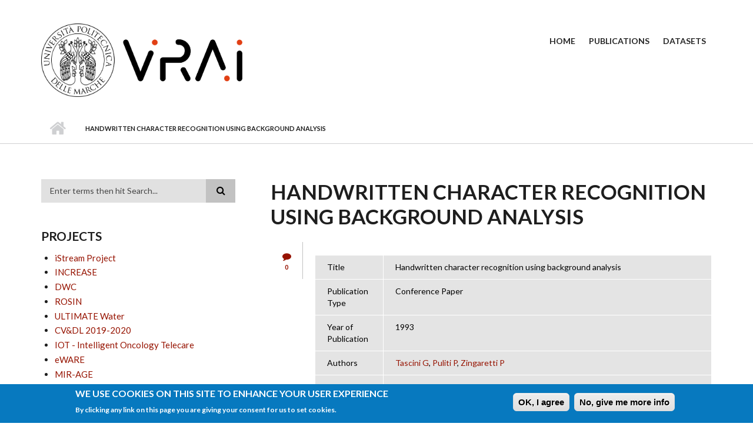

--- FILE ---
content_type: text/html; charset=utf-8
request_url: https://vrai.dii.univpm.it/node/204324
body_size: 29531
content:
<!DOCTYPE html PUBLIC "-//W3C//DTD XHTML+RDFa 1.0//EN"
  "http://www.w3.org/MarkUp/DTD/xhtml-rdfa-1.dtd">
<html xmlns="http://www.w3.org/1999/xhtml" xml:lang="en" version="XHTML+RDFa 1.0" dir="ltr"
  xmlns:content="http://purl.org/rss/1.0/modules/content/"
  xmlns:dc="http://purl.org/dc/terms/"
  xmlns:foaf="http://xmlns.com/foaf/0.1/"
  xmlns:og="http://ogp.me/ns#"
  xmlns:rdfs="http://www.w3.org/2000/01/rdf-schema#"
  xmlns:sioc="http://rdfs.org/sioc/ns#"
  xmlns:sioct="http://rdfs.org/sioc/types#"
  xmlns:skos="http://www.w3.org/2004/02/skos/core#"
  xmlns:xsd="http://www.w3.org/2001/XMLSchema#">

<head profile="http://www.w3.org/1999/xhtml/vocab">
  <meta http-equiv="Content-Type" content="text/html; charset=utf-8" />
<meta name="viewport" content="width=device-width, initial-scale=1" />
<link rel="shortcut icon" href="https://vrai.dii.univpm.it/sites/default/files/favicon.ico" type="image/vnd.microsoft.icon" />
<meta name="HandheldFriendly" content="true" />
<link rel="shortlink" href="/node/204324" />
<meta name="Generator" content="Drupal 7 (http://drupal.org)" />
<link rel="canonical" href="/node/204324" />
<meta name="MobileOptimized" content="width" />
  <title>Handwritten character recognition using background analysis | Vision Robotics Artificial Intelligence</title>
  <style type="text/css" media="all">
@import url("https://vrai.dii.univpm.it/modules/system/system.base.css?rt3m9u");
@import url("https://vrai.dii.univpm.it/modules/system/system.menus.css?rt3m9u");
@import url("https://vrai.dii.univpm.it/modules/system/system.messages.css?rt3m9u");
@import url("https://vrai.dii.univpm.it/modules/system/system.theme.css?rt3m9u");
</style>
<style type="text/css" media="all">
@import url("https://vrai.dii.univpm.it/modules/comment/comment.css?rt3m9u");
@import url("https://vrai.dii.univpm.it/modules/field/theme/field.css?rt3m9u");
@import url("https://vrai.dii.univpm.it/modules/node/node.css?rt3m9u");
@import url("https://vrai.dii.univpm.it/modules/search/search.css?rt3m9u");
@import url("https://vrai.dii.univpm.it/modules/user/user.css?rt3m9u");
@import url("https://vrai.dii.univpm.it/sites/all/modules/views/css/views.css?rt3m9u");
@import url("https://vrai.dii.univpm.it/sites/all/modules/ckeditor/css/ckeditor.css?rt3m9u");
</style>
<style type="text/css" media="all">
@import url("https://vrai.dii.univpm.it/sites/all/modules/ctools/css/ctools.css?rt3m9u");
@import url("https://vrai.dii.univpm.it/sites/all/modules/biblio/biblio.css?rt3m9u");
@import url("https://vrai.dii.univpm.it/sites/all/modules/eu_cookie_compliance/css/eu_cookie_compliance.css?rt3m9u");
</style>
<link type="text/css" rel="stylesheet" href="//maxcdn.bootstrapcdn.com/bootstrap/3.2.0/css/bootstrap.min.css" media="all" />
<link type="text/css" rel="stylesheet" href="//maxcdn.bootstrapcdn.com/font-awesome/4.2.0/css/font-awesome.min.css" media="all" />
<style type="text/css" media="all">
@import url("https://vrai.dii.univpm.it/themes/scholarly_lite/js/meanmenu/meanmenu.css?rt3m9u");
@import url("https://vrai.dii.univpm.it/sites/default/files/ctools/css/80ef40f6f3848851d257de4c86f78b64.css?rt3m9u");
</style>
<style type="text/css" media="all">
@import url("https://vrai.dii.univpm.it/themes/scholarly_lite/style.css?rt3m9u");
</style>
<link type="text/css" rel="stylesheet" href="https://vrai.dii.univpm.it/themes/scholarly_lite/style-red.css?rt3m9u" media="all" />
<link type="text/css" rel="stylesheet" href="https://vrai.dii.univpm.it/themes/scholarly_lite/fonts/lato-font.css?rt3m9u" media="all" />
<link type="text/css" rel="stylesheet" href="https://vrai.dii.univpm.it/themes/scholarly_lite/fonts/sourcecodepro-font.css?rt3m9u" media="all" />
<link type="text/css" rel="stylesheet" href="https://vrai.dii.univpm.it/themes/scholarly_lite/fonts/ptserif-blockquote-font.css?rt3m9u" media="all" />

<!--[if (IE 9)&(!IEMobile)]>
<link type="text/css" rel="stylesheet" href="https://vrai.dii.univpm.it/themes/scholarly_lite/ie9.css?rt3m9u" media="all" />
<![endif]-->
<style type="text/css" media="all">
@import url("https://vrai.dii.univpm.it/themes/scholarly_lite/local.css?rt3m9u");
</style>

  <!-- HTML5 element support for IE6-8 -->
  <!--[if lt IE 9]>
    <script src="//html5shiv.googlecode.com/svn/trunk/html5.js"></script>
  <![endif]-->
  <script type="text/javascript" src="https://vrai.dii.univpm.it/sites/all/modules/jquery_update/replace/jquery/1.10/jquery.min.js?v=1.10.2"></script>
<script type="text/javascript" src="https://vrai.dii.univpm.it/misc/jquery.once.js?v=1.2"></script>
<script type="text/javascript" src="https://vrai.dii.univpm.it/misc/drupal.js?rt3m9u"></script>
<script type="text/javascript" src="https://vrai.dii.univpm.it/sites/all/modules/eu_cookie_compliance/js/jquery.cookie-1.4.1.min.js?v=1.4.1"></script>
<script type="text/javascript" src="https://vrai.dii.univpm.it/sites/all/modules/google_analytics/googleanalytics.js?rt3m9u"></script>
<script type="text/javascript">
<!--//--><![CDATA[//><!--
(function(i,s,o,g,r,a,m){i["GoogleAnalyticsObject"]=r;i[r]=i[r]||function(){(i[r].q=i[r].q||[]).push(arguments)},i[r].l=1*new Date();a=s.createElement(o),m=s.getElementsByTagName(o)[0];a.async=1;a.src=g;m.parentNode.insertBefore(a,m)})(window,document,"script","https://www.google-analytics.com/analytics.js","ga");ga("create", "UA-265171279-1", {"cookieDomain":"auto"});ga("set", "anonymizeIp", true);ga("send", "pageview");
//--><!]]>
</script>
<script type="text/javascript" src="//maxcdn.bootstrapcdn.com/bootstrap/3.2.0/js/bootstrap.min.js"></script>
<script type="text/javascript">
<!--//--><![CDATA[//><!--
jQuery(document).ready(function($) { 
		$(window).scroll(function() {
			if($(this).scrollTop() != 0) {
				$("#toTop").addClass("show");	
			} else {
				$("#toTop").removeClass("show");
			}
		});
		
		$("#toTop").click(function() {
			$("body,html").animate({scrollTop:0},800);
		});	
		
		});
//--><!]]>
</script>
<script type="text/javascript">
<!--//--><![CDATA[//><!--
jQuery(document).ready(function($) { 

			var	headerTopHeight = $("#header-top").outerHeight(),
			headerHeight = $("#header").outerHeight();
			
			$(window).scroll(function() {
			if(($(this).scrollTop() > headerTopHeight+headerHeight) && ($(window).width() > 767)) {
				$("body").addClass("onscroll");
				if (($("#site-name").length > 0) && ($("#logo").length > 0)) {
					$(".onscroll #logo").addClass("hide");
				}

				if ($("#banner").length > 0) { 
 					$("#banner").css("marginTop", (headerHeight)+"px");
				} else if ($("#page-intro").length > 0) {
					$("#page-intro").css("marginTop", (headerHeight)+"px");
				} else {
					$("#page").css("marginTop", (headerHeight)+"px");
				}
			} else {
				$("body").removeClass("onscroll");
				$("#logo").removeClass("hide");
				$("#page,#banner,#page-intro").css("marginTop", (0)+"px");
			}
			});
		});
//--><!]]>
</script>
<script type="text/javascript" src="https://vrai.dii.univpm.it/themes/scholarly_lite/js/meanmenu/jquery.meanmenu.fork.js?rt3m9u"></script>
<script type="text/javascript">
<!--//--><![CDATA[//><!--
jQuery(document).ready(function($) {

			$("#main-navigation .sf-menu, #main-navigation .content>ul.menu, #main-navigation ul.main-menu").wrap("<div class='meanmenu-wrapper'></div>");
			$("#main-navigation .meanmenu-wrapper").meanmenu({
				meanScreenWidth: "767",
				meanRemoveAttrs: true,
				meanMenuContainer: "#header-inside",
				meanMenuClose: ""
			});

			$("#header-top .sf-menu, #header-top .content>ul.menu").wrap("<div class='header-top-meanmenu-wrapper'></div>");
			$("#header-top .header-top-meanmenu-wrapper").meanmenu({
				meanScreenWidth: "767",
				meanRemoveAttrs: true,
				meanMenuContainer: "#header-top-inside",
				meanMenuClose: ""
			});

		});
//--><!]]>
</script>
<script type="text/javascript">
<!--//--><![CDATA[//><!--
jQuery.extend(Drupal.settings, {"basePath":"\/","pathPrefix":"","ajaxPageState":{"theme":"scholarly_lite","theme_token":"ATRUT-4ugZjPxY-n6EVqVKROzJUKZeVALlMUz8cCfFk","js":{"0":1,"sites\/all\/modules\/eu_cookie_compliance\/js\/eu_cookie_compliance.min.js":1,"sites\/all\/modules\/jquery_update\/replace\/jquery\/1.10\/jquery.min.js":1,"misc\/jquery.once.js":1,"misc\/drupal.js":1,"sites\/all\/modules\/eu_cookie_compliance\/js\/jquery.cookie-1.4.1.min.js":1,"sites\/all\/modules\/google_analytics\/googleanalytics.js":1,"1":1,"\/\/maxcdn.bootstrapcdn.com\/bootstrap\/3.2.0\/js\/bootstrap.min.js":1,"2":1,"3":1,"themes\/scholarly_lite\/js\/meanmenu\/jquery.meanmenu.fork.js":1,"4":1},"css":{"modules\/system\/system.base.css":1,"modules\/system\/system.menus.css":1,"modules\/system\/system.messages.css":1,"modules\/system\/system.theme.css":1,"modules\/comment\/comment.css":1,"modules\/field\/theme\/field.css":1,"modules\/node\/node.css":1,"modules\/search\/search.css":1,"modules\/user\/user.css":1,"sites\/all\/modules\/views\/css\/views.css":1,"sites\/all\/modules\/ckeditor\/css\/ckeditor.css":1,"sites\/all\/modules\/ctools\/css\/ctools.css":1,"sites\/all\/modules\/biblio\/biblio.css":1,"sites\/all\/modules\/eu_cookie_compliance\/css\/eu_cookie_compliance.css":1,"\/\/maxcdn.bootstrapcdn.com\/bootstrap\/3.2.0\/css\/bootstrap.min.css":1,"\/\/maxcdn.bootstrapcdn.com\/font-awesome\/4.2.0\/css\/font-awesome.min.css":1,"themes\/scholarly_lite\/js\/meanmenu\/meanmenu.css":1,"public:\/\/ctools\/css\/80ef40f6f3848851d257de4c86f78b64.css":1,"themes\/scholarly_lite\/bootstrap\/css\/bootstrap.css":1,"themes\/scholarly_lite\/style.css":1,"themes\/scholarly_lite\/style-red.css":1,"themes\/scholarly_lite\/fonts\/lato-font.css":1,"themes\/scholarly_lite\/fonts\/sourcecodepro-font.css":1,"themes\/scholarly_lite\/fonts\/ptserif-blockquote-font.css":1,"themes\/scholarly_lite\/ie9.css":1,"themes\/scholarly_lite\/local.css":1}},"eu_cookie_compliance":{"cookie_policy_version":"1.0.0","popup_enabled":1,"popup_agreed_enabled":0,"popup_hide_agreed":0,"popup_clicking_confirmation":0,"popup_scrolling_confirmation":0,"popup_html_info":"\u003Cdiv\u003E\n  \u003Cdiv class =\u0022popup-content info\u0022\u003E\n    \u003Cdiv id=\u0022popup-text\u0022\u003E\n      \u003Ch2\u003EWe use cookies on this site to enhance your user experience\u003C\/h2\u003E\n\u003Cp\u003EBy clicking any link on this page you are giving your consent for us to set cookies.\u003C\/p\u003E\n    \u003C\/div\u003E\n    \u003Cdiv id=\u0022popup-buttons\u0022\u003E\n      \u003Cbutton type=\u0022button\u0022 class=\u0022agree-button eu-cookie-compliance-default-button\u0022\u003EOK, I agree\u003C\/button\u003E\n              \u003Cbutton type=\u0022button\u0022 class=\u0022find-more-button eu-cookie-compliance-more-button agree-button eu-cookie-compliance-default-button\u0022\u003ENo, give me more info\u003C\/button\u003E\n                \u003C\/div\u003E\n  \u003C\/div\u003E\n\u003C\/div\u003E","use_mobile_message":false,"mobile_popup_html_info":"\u003Cdiv\u003E\n  \u003Cdiv class =\u0022popup-content info\u0022\u003E\n    \u003Cdiv id=\u0022popup-text\u0022\u003E\n      \u003Ch2\u003EWe use cookies on this site to enhance your user experience\u003C\/h2\u003E\n\u003Cp\u003EBy tapping the Accept button, you agree to us doing so.\u003C\/p\u003E\n    \u003C\/div\u003E\n    \u003Cdiv id=\u0022popup-buttons\u0022\u003E\n      \u003Cbutton type=\u0022button\u0022 class=\u0022agree-button eu-cookie-compliance-default-button\u0022\u003EOK, I agree\u003C\/button\u003E\n              \u003Cbutton type=\u0022button\u0022 class=\u0022find-more-button eu-cookie-compliance-more-button agree-button eu-cookie-compliance-default-button\u0022\u003ENo, give me more info\u003C\/button\u003E\n                \u003C\/div\u003E\n  \u003C\/div\u003E\n\u003C\/div\u003E\n","mobile_breakpoint":768,"popup_html_agreed":"\u003Cdiv\u003E\n  \u003Cdiv class=\u0022popup-content agreed\u0022\u003E\n    \u003Cdiv id=\u0022popup-text\u0022\u003E\n      \u003Ch2\u003EThank you for accepting cookies\u003C\/h2\u003E\n\u003Cp\u003EYou can now hide this message or find out more about cookies.\u003C\/p\u003E\n    \u003C\/div\u003E\n    \u003Cdiv id=\u0022popup-buttons\u0022\u003E\n      \u003Cbutton type=\u0022button\u0022 class=\u0022hide-popup-button eu-cookie-compliance-hide-button\u0022\u003EHide\u003C\/button\u003E\n              \u003Cbutton type=\u0022button\u0022 class=\u0022find-more-button eu-cookie-compliance-more-button-thank-you\u0022 \u003EMore info\u003C\/button\u003E\n          \u003C\/div\u003E\n  \u003C\/div\u003E\n\u003C\/div\u003E","popup_use_bare_css":false,"popup_height":"auto","popup_width":"100%","popup_delay":1000,"popup_link":"\/privacy","popup_link_new_window":1,"popup_position":null,"fixed_top_position":true,"popup_language":"en","store_consent":false,"better_support_for_screen_readers":0,"reload_page":0,"domain":"","domain_all_sites":null,"popup_eu_only_js":0,"cookie_lifetime":100,"cookie_session":false,"disagree_do_not_show_popup":0,"method":"default","allowed_cookies":"","withdraw_markup":"\u003Cbutton type=\u0022button\u0022 class=\u0022eu-cookie-withdraw-tab\u0022\u003EPrivacy settings\u003C\/button\u003E\n\u003Cdiv class=\u0022eu-cookie-withdraw-banner\u0022\u003E\n  \u003Cdiv class=\u0022popup-content info\u0022\u003E\n    \u003Cdiv id=\u0022popup-text\u0022\u003E\n      \u003Ch2\u003EWe use cookies on this site to enhance your user experience\u003C\/h2\u003E\n\u003Cp\u003EYou have given your consent for us to set cookies.\u003C\/p\u003E\n    \u003C\/div\u003E\n    \u003Cdiv id=\u0022popup-buttons\u0022\u003E\n      \u003Cbutton type=\u0022button\u0022 class=\u0022eu-cookie-withdraw-button\u0022\u003EWithdraw consent\u003C\/button\u003E\n    \u003C\/div\u003E\n  \u003C\/div\u003E\n\u003C\/div\u003E\n","withdraw_enabled":false,"withdraw_button_on_info_popup":0,"cookie_categories":[],"cookie_categories_details":[],"enable_save_preferences_button":1,"cookie_name":"","cookie_value_disagreed":"0","cookie_value_agreed_show_thank_you":"1","cookie_value_agreed":"2","containing_element":"body","automatic_cookies_removal":true,"close_button_action":"close_banner"},"googleanalytics":{"trackOutbound":1,"trackMailto":1,"trackDownload":1,"trackDownloadExtensions":"7z|aac|arc|arj|asf|asx|avi|bin|csv|doc(x|m)?|dot(x|m)?|exe|flv|gif|gz|gzip|hqx|jar|jpe?g|js|mp(2|3|4|e?g)|mov(ie)?|msi|msp|pdf|phps|png|ppt(x|m)?|pot(x|m)?|pps(x|m)?|ppam|sld(x|m)?|thmx|qtm?|ra(m|r)?|sea|sit|tar|tgz|torrent|txt|wav|wma|wmv|wpd|xls(x|m|b)?|xlt(x|m)|xlam|xml|z|zip"},"urlIsAjaxTrusted":{"\/node\/204324":true}});
//--><!]]>
</script>
</head>
<body class="html not-front not-logged-in one-sidebar sidebar-first page-node page-node- page-node-204324 node-type-biblio no-banner sff-7 slff-7 hff-7 pff-7 form-style-1" >
  <div id="skip-link">
    <a href="#main-content" class="element-invisible element-focusable">Skip to main content</a>
  </div>
    <div id="toTop"><i class="fa fa-angle-up"></i></div>


<!-- #header -->
<header id="header" class="clearfix">
    <div class="container">
        
        <!-- #header-inside -->
        <div id="header-inside" class="clearfix">
            <div class="row">
            
                <div class="col-md-4">
                    <!-- #header-inside-left -->
                    <div id="header-inside-left" class="clearfix">

                                        <div id="logo">
                    <a href="/" title="Home" rel="home"> <img src="https://vrai.dii.univpm.it/sites/default/files/vrai.png" alt="Home" /> </a>
                    </div>
                                        
                                        
                                        
                      

                    </div>
                    <!-- EOF:#header-inside-left -->
                </div>
                
                <div class="col-md-8">
                    <!-- #header-inside-right -->
                    <div id="header-inside-right" class="clearfix">

                        <!-- #main-navigation -->
                        <div id="main-navigation" class="clearfix">
                            <nav>
                                                                <div id="main-menu">
                                <h2 class="element-invisible">Main menu</h2><ul class="main-menu menu"><li class="menu-218 first"><a href="/">Home</a></li>
<li class="menu-539"><a href="/publications" title="">Publications</a></li>
<li class="menu-1147 last"><a href="/datasets">Datasets</a></li>
</ul>                                </div>
                                                            </nav>
                        </div>
                        <!-- EOF: #main-navigation -->

                    </div>
                    <!-- EOF:#header-inside-right -->                        
                </div>
         
            </div>
        </div>
        <!-- EOF: #header-inside -->

    </div>
</header>
<!-- EOF: #header -->

<!-- # Breadcrumb -->

<div id="page-intro" class="clearfix">
    <div id="page-intro-inside" class="clearfix internal-banner no-internal-banner-image">
        <div class="container">
            <div class="row">
                <div class="col-md-12">
                    <div id="breadcrumb" class="clearfix">
                        <div id="breadcrumb-inside" class="clearfix">
                        <div><a href="/">Home</a> <span class="breadcrumb-separator"></span>Handwritten character recognition using background analysis</div>                        </div>
                    </div>
                </div>
            </div>
        </div>
    </div>
</div>

<!-- EOF:#Breadcrumb -->


<!-- #page -->
<div id="page" class="clearfix">

    <!-- #messages-console -->
        <!-- EOF: #messages-console -->

    
    <!-- #main-content -->
    <div id="main-content">
        <div class="container">

            <div class="row">

                                <aside class="col-md-4 fix-sidebar-first">
                    <!--#sidebar-->
                    <section id="sidebar-first" class="sidebar clearfix">
                      <div class="region region-sidebar-first">
    <div id="block-search-form" class="block block-search clearfix">

    
  <div class="content">
    <form action="/node/204324" method="post" id="search-block-form" accept-charset="UTF-8"><div><div class="container-inline">
      <h2 class="element-invisible">Search form</h2>
    <div class="form-item form-type-textfield form-item-search-block-form">
 <input onblur="if (this.value == &#039;&#039;) {this.value = &#039;Enter terms then hit Search...&#039;;}" onfocus="if (this.value == &#039;Enter terms then hit Search...&#039;) {this.value = &#039;&#039;;}" type="text" id="edit-search-block-form--2" name="search_block_form" value="Enter terms then hit Search..." size="15" maxlength="128" class="form-text" />
</div>
<div class="form-actions form-wrapper" id="edit-actions"><input value="" type="submit" id="edit-submit" name="op" class="form-submit" /></div><input type="hidden" name="form_build_id" value="form-TfEbHF0abSSs9j2d5Ds73Hdw4NFoH5q3Wos5suME_GY" />
<input type="hidden" name="form_id" value="search_block_form" />
</div>
</div></form>  </div>
</div>
<div id="block-views-projects-block-1" class="block block-views clearfix">

    <h2 class="title">Projects</h2>
  
  <div class="content">
    <div class="view view-projects view-id-projects view-display-id-block_1 view-dom-id-32db20c5ae06e0c0f0279b58f6aee4b3">
        
  
  
      <div class="view-content">
      <div class="item-list">    <ul>          <li class="views-row views-row-1 views-row-odd views-row-first">  
  <span class="views-field views-field-title">        <span class="field-content"><a href="/content/istream-project">iStream Project</a></span>  </span></li>
          <li class="views-row views-row-2 views-row-even">  
  <span class="views-field views-field-title">        <span class="field-content"><a href="/content/increase">INCREASE</a></span>  </span></li>
          <li class="views-row views-row-3 views-row-odd">  
  <span class="views-field views-field-title">        <span class="field-content"><a href="/content/dwc">DWC</a></span>  </span></li>
          <li class="views-row views-row-4 views-row-even">  
  <span class="views-field views-field-title">        <span class="field-content"><a href="/content/rosin">ROSIN</a></span>  </span></li>
          <li class="views-row views-row-5 views-row-odd">  
  <span class="views-field views-field-title">        <span class="field-content"><a href="/content/ultimate-water">ULTIMATE Water</a></span>  </span></li>
          <li class="views-row views-row-6 views-row-even">  
  <span class="views-field views-field-title">        <span class="field-content"><a href="/content/cvdl-2019-2020">CV&amp;DL 2019-2020</a></span>  </span></li>
          <li class="views-row views-row-7 views-row-odd">  
  <span class="views-field views-field-title">        <span class="field-content"><a href="/content/iot-intelligent-oncology-telecare">IOT - Intelligent Oncology Telecare</a></span>  </span></li>
          <li class="views-row views-row-8 views-row-even">  
  <span class="views-field views-field-title">        <span class="field-content"><a href="/content/eware">eWARE</a></span>  </span></li>
          <li class="views-row views-row-9 views-row-odd">  
  <span class="views-field views-field-title">        <span class="field-content"><a href="/mirage">MIR-AGE</a></span>  </span></li>
          <li class="views-row views-row-10 views-row-even">  
  <span class="views-field views-field-title">        <span class="field-content"><a href="/sinc">SINC</a></span>  </span></li>
          <li class="views-row views-row-11 views-row-odd">  
  <span class="views-field views-field-title">        <span class="field-content"><a href="/assecure">ASSECURE</a></span>  </span></li>
          <li class="views-row views-row-12 views-row-even">  
  <span class="views-field views-field-title">        <span class="field-content"><a href="/fclose">FCloSe</a></span>  </span></li>
          <li class="views-row views-row-13 views-row-odd">  
  <span class="views-field views-field-title">        <span class="field-content"><a href="/wellfood">Wellfood Action</a></span>  </span></li>
          <li class="views-row views-row-14 views-row-even views-row-last">  
  <span class="views-field views-field-title">        <span class="field-content"><a href="/hives">Hives</a></span>  </span></li>
      </ul></div>    </div>
  
  
  
  
  
  
</div>  </div>
</div>
  </div>
                    </section>
                    <!--EOF:#sidebar-->
                </aside>
                
                <section class="col-md-8">

                    <!-- #promoted -->
                                        <!-- EOF: #promoted -->

                    <!-- #main -->
                    <div id="main" class="clearfix">

                                                <h1 class="title" id="page-title">Handwritten character recognition using background analysis</h1>                        
                        <!-- #tabs -->
                                                    <div class="tabs">
                                                        </div>
                                                <!-- EOF: #tabs -->

                        
                        <!-- #action links -->
                                                <!-- EOF: #action links -->

                         
                          <div class="region region-content">
    <div id="block-system-main" class="block block-system clearfix">

    
  <div class="content">
    <article id="node-204324" class="node node-biblio node-promoted clearfix node-mt" about="/node/204324" typeof="sioc:Item foaf:Document">
        <div class="post-submitted-info">
        
                        <div class="comments-count">
          <i class="fa fa-comment"></i>
          <div class="comment-counter">0</div>
        </div>
            </div>
          <div class="node-main-content custom-width clearfix">
            <header>
                  <span property="dc:title" content="Handwritten character recognition using background analysis" class="rdf-meta element-hidden"></span>
              
       

    </header>
    
    <div class="content">
      <div id="biblio-node"><span class="Z3988" title="ctx_ver=Z39.88-2004&amp;rft_val_fmt=info%3Aofi%2Ffmt%3Akev%3Amtx%3Adc&amp;rft.title=Handwritten+character+recognition+using+background+analysis&amp;rft.date=1993&amp;rft.volume=1906&amp;rft.spage=126&amp;rft.epage=133&amp;rft.aulast=Tascini&amp;rft.aufirst=Guido&amp;rft.au=Puliti%2C+Paolo&amp;rft.au=Zingaretti%2C+Primo"></span><table>
<tbody>
 <tr class="odd"><td class="biblio-row-title">Title</td><td>Handwritten character recognition using background analysis</td> </tr>
 <tr class="even"><td class="biblio-row-title">Publication Type</td><td>Conference Paper</td> </tr>
 <tr class="odd"><td class="biblio-row-title">Year of Publication</td><td>1993</td> </tr>
 <tr class="even"><td class="biblio-row-title">Authors</td><td><a href="/publications?f%5Bauthor%5D=656" rel="nofollow">Tascini G</a>, <a href="/publications?f%5Bauthor%5D=368" rel="nofollow">Puliti P</a>, <a href="/publications?f%5Bauthor%5D=189" rel="nofollow">Zingaretti P</a></td> </tr>
 <tr class="odd"><td class="biblio-row-title">Conference Name</td><td>Proceedings of SPIE - The International Society for Optical Engineering</td> </tr>
 <tr class="even"><td class="biblio-row-title">Abstract</td><td><p>The paper describes a low-cost handwritten character recognizer. It is constituted by three modules: the `acquisition' module, the `binarization' module, and the `core' module. The core module can be logically partitioned into six steps: character dilation, character circumscription, region and `profile' analysis, `cut' analysis, decision tree descent, and result validation. Firstly, it reduces the resolution of the binarized regions and detects the minimum rectangle (MR) which encloses the character; the MR partitions the background into regions that surround the character or are enclosed by it, and allows it to define features as `profiles' and `cuts;' a `profile' is the set of vertical or horizontal minimum distances between a side of the MR and the character itself; a `cut' is a vertical or horizontal image segment delimited by the MR. Then, the core module classifies the character by descending along the decision tree on the basis of the analysis of regions around the character, in particular of the `profiles' and `cuts,' and without using context information. Finally, it recognizes the character or reactivates the core module by analyzing validation test results. The recognizer is largely insensible to character discontinuity and is able to detect Arabic numerals and English alphabet capital letters. The recognition rate of a 32 × 32 pixel character is of about 97% after the first iteration, and of over 98% after the second iteration.</p>
</td> </tr>
 <tr class="odd"><td class="biblio-row-title">URL</td><td><a href="http://www.scopus.com/inward/record.url?eid=2-s2.0-0027277522&amp;partnerID=40&amp;md5=06fd7da850b665db5896240114bab4e7">http://www.scopus.com/inward/record.url?eid=2-s2.0-0027277522&amp;partnerID=40&amp;md5=06fd7da850b665db5896240114bab4e7</a></td> </tr>
</tbody>
</table>
</div>    </div>

        <footer>
    <ul class="links inline"><li class="comment_forbidden first"></li>
<li class="0"><a href="http://scholar.google.com/scholar?btnG=Search%2BScholar&amp;as_q=%22Handwritten%2Bcharacter%2Brecognition%2Busing%2Bbackground%2Banalysis%22&amp;as_sauthors=Tascini&amp;as_occt=any&amp;as_epq=&amp;as_oq=&amp;as_eq=&amp;as_publication=&amp;as_ylo=&amp;as_yhi=&amp;as_sdtAAP=1&amp;as_sdtp=1" title="Click to search Google Scholar for this entry" rel="nofollow">Google Scholar</a></li>
<li class="biblio_bibtex last"><a href="/publications/export/bibtex/204324" title="Click to download the BibTEX formatted file" rel="nofollow">BibTex</a></li>
</ul>    </footer>
    
      </div>

</article>  </div>
</div>
  </div>
                                                
                    </div>
                    <!-- EOF:#main -->

                </section>

                                
            </div>

        </div>
    </div>
    <!-- EOF:#main-content -->

</div>
<!-- EOF: #page -->



<!-- #footer -->
<footer id="footer" class="clearfix">
    <div class="container">

        <div class="row">
                        <div class="col-sm-12">
                <div class="footer-area">
                  <div class="region region-footer-first">
    <div id="block-block-1" class="block block-block clearfix">

    
  <div class="content">
    <p class="rtecenter">VRAI - Vision, Robotics and Artificial Intelligence - <a href="http://www.dii.univpm.it/" target="_blank">Department of Information Engineering - DII</a> - <a href="http://www.univpm.it/" style="line-height: 20.7999992370605px;" target="_blank">Università Politecnica delle Marche</a></p>
<p class="rtecenter">Via Brecce Bianche 12, 60131 Ancona</p>
  </div>
</div>
  </div>
                </div>
            </div>
                  

            
            
                    </div>

    </div>
</footer> 
<!-- EOF #footer -->

  <script type="text/javascript">
<!--//--><![CDATA[//><!--
window.eu_cookie_compliance_cookie_name = "";
//--><!]]>
</script>
<script type="text/javascript" defer="defer" src="https://vrai.dii.univpm.it/sites/all/modules/eu_cookie_compliance/js/eu_cookie_compliance.min.js?rt3m9u"></script>
</body>
</html>
